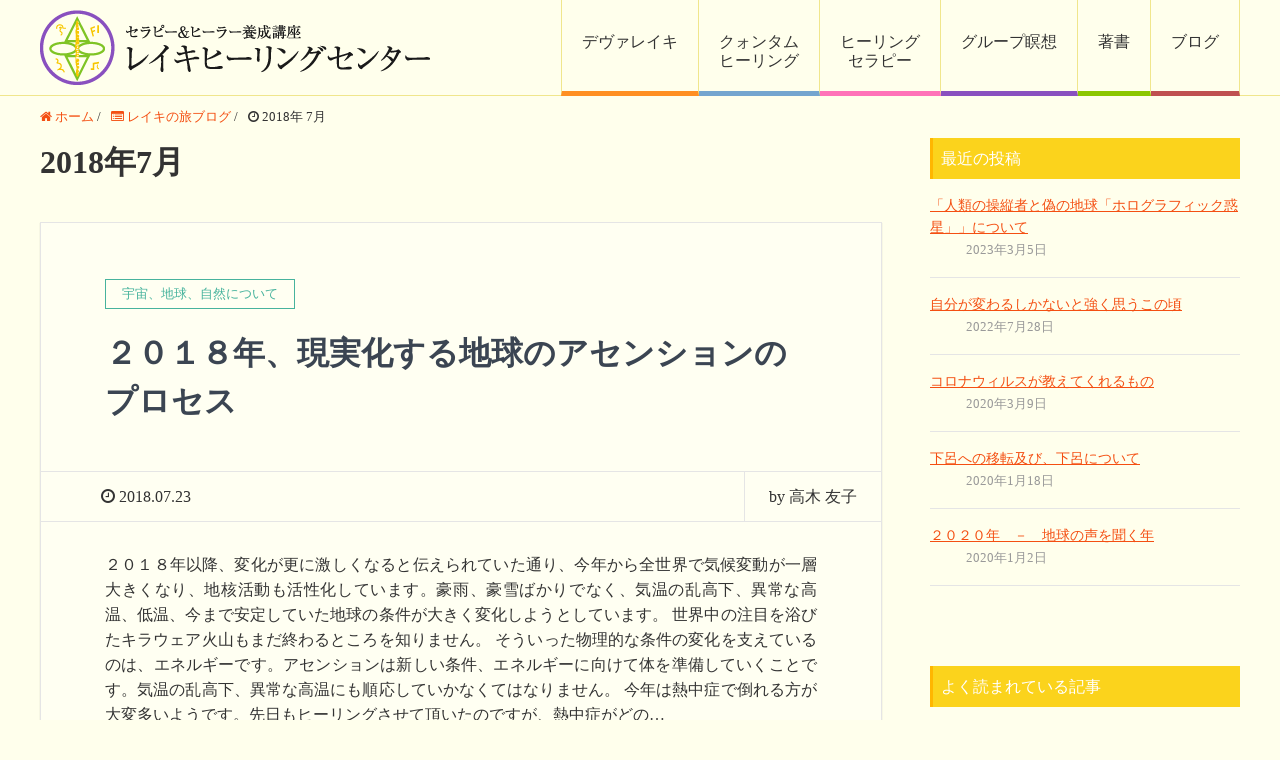

--- FILE ---
content_type: text/html; charset=UTF-8
request_url: https://cosmicreiki369.com/2018/07/
body_size: 57938
content:
<!DOCTYPE HTML>
<html lang="ja" prefix="og: http://ogp.me/ns#">
<head>
	<meta charset="UTF-8">
	

		<meta name="viewport" content="width=1220px,user-scalable=yes">
	

		<!-- All in One SEO 4.4.7 - aioseo.com -->
		<title>7月, 2018 | 名古屋レイキヒーリングセンター｜レイキ、クォンタムヒーリング</title>
		<meta name="robots" content="noindex, max-snippet:-1, max-image-preview:large, max-video-preview:-1" />
		<link rel="canonical" href="https://cosmicreiki369.com/2018/07/" />
		<meta name="generator" content="All in One SEO (AIOSEO) 4.4.7" />
		<script type="application/ld+json" class="aioseo-schema">
			{"@context":"https:\/\/schema.org","@graph":[{"@type":"BreadcrumbList","@id":"https:\/\/cosmicreiki369.com\/2018\/07\/#breadcrumblist","itemListElement":[{"@type":"ListItem","@id":"https:\/\/cosmicreiki369.com\/#listItem","position":1,"item":{"@type":"WebPage","@id":"https:\/\/cosmicreiki369.com\/","name":"\u5bb6","description":"\u5149\u306e\u30dd\u30fc\u30bf\u30eb\uff08\u6249\uff09\u3092\u958b\u304d\u3001\u69d8\u3005\u306a\u30ec\u30a4\u30ad\u3001\u30af\u30a9\u30f3\u30bf\u30e0\u30a8\u30cd\u30eb\u30ae\u30fc\u3092\u4f53\u9a13\u3057\u3001\u970a\u7684\u9032\u5316\u3001\u30a2\u30bb\u30f3\u30b7\u30e7\u30f3\u306e\u9053\u3092\u30d5\u30a9\u30ed\u30fc\u3059\u308b\u591a\u6b21\u5143\u7791\u60f3\u4f1a\u3092\u958b\u50ac\u3057\u3066\u3044\u307e\u3059\u3002","url":"https:\/\/cosmicreiki369.com\/"},"nextItem":"https:\/\/cosmicreiki369.com\/2018\/#listItem"},{"@type":"ListItem","@id":"https:\/\/cosmicreiki369.com\/2018\/#listItem","position":2,"item":{"@type":"WebPage","@id":"https:\/\/cosmicreiki369.com\/2018\/","name":"2018","url":"https:\/\/cosmicreiki369.com\/2018\/"},"nextItem":"https:\/\/cosmicreiki369.com\/2018\/07\/#listItem","previousItem":"https:\/\/cosmicreiki369.com\/#listItem"},{"@type":"ListItem","@id":"https:\/\/cosmicreiki369.com\/2018\/07\/#listItem","position":3,"item":{"@type":"WebPage","@id":"https:\/\/cosmicreiki369.com\/2018\/07\/","name":"7\u6708, 2018","url":"https:\/\/cosmicreiki369.com\/2018\/07\/"},"previousItem":"https:\/\/cosmicreiki369.com\/2018\/#listItem"}]},{"@type":"CollectionPage","@id":"https:\/\/cosmicreiki369.com\/2018\/07\/#collectionpage","url":"https:\/\/cosmicreiki369.com\/2018\/07\/","name":"7\u6708, 2018 | \u540d\u53e4\u5c4b\u30ec\u30a4\u30ad\u30d2\u30fc\u30ea\u30f3\u30b0\u30bb\u30f3\u30bf\u30fc\uff5c\u30ec\u30a4\u30ad\u3001\u30af\u30a9\u30f3\u30bf\u30e0\u30d2\u30fc\u30ea\u30f3\u30b0","inLanguage":"ja","isPartOf":{"@id":"https:\/\/cosmicreiki369.com\/#website"},"breadcrumb":{"@id":"https:\/\/cosmicreiki369.com\/2018\/07\/#breadcrumblist"}},{"@type":"Organization","@id":"https:\/\/cosmicreiki369.com\/#organization","name":"\u30c7\u30f4\u30a1\u30ec\u30a4\u30ad\u3001\u30af\u30a9\u30f3\u30bf\u30e0\u30d2\u30fc\u30ea\u30f3\u30b0\u3001\u9060\u9694\u30bb\u30c3\u30b7\u30e7\u30f3","url":"https:\/\/cosmicreiki369.com\/"},{"@type":"WebSite","@id":"https:\/\/cosmicreiki369.com\/#website","url":"https:\/\/cosmicreiki369.com\/","name":"\u540d\u53e4\u5c4b\u30ec\u30a4\u30ad\u30d2\u30fc\u30ea\u30f3\u30b0\u30bb\u30f3\u30bf\u30fc\uff5c\u30ec\u30a4\u30ad\u3001\u30af\u30a9\u30f3\u30bf\u30e0\u30d2\u30fc\u30ea\u30f3\u30b0","description":"\u540d\u53e4\u5c4b\u304b\u3089\u4e0b\u5442\u306b\u79fb\u308a\u307e\u3057\u305f\u3002\u30ec\u30a4\u30ad\u306f\u5c71\u3067\u53d7\u3051\u305f\u30a4\u30f3\u30b9\u30d4\u30ec\u30fc\u30b7\u30e7\u30f3\u304b\u3089\u8a95\u751f\u3057\u307e\u3057\u305f\u3002\u4eca\u306e\u6642\u4ee3\u306b\u5fc5\u8981\u306a\u5927\u81ea\u7136\u306e\u30a8\u30cd\u30eb\u30ae\u30fc\u3068\u7e4b\u304c\u308b\u30c7\u30f4\u30a1\u30ec\u30a4\u30ad\u3092\u5b66\u3073\u307e\u305b\u3093\u304b","inLanguage":"ja","publisher":{"@id":"https:\/\/cosmicreiki369.com\/#organization"}}]}
		</script>
		<!-- All in One SEO -->

<meta name="keywords" content="" />
<meta name="description" content="２０１８年以降、変化が更に激しくなると伝えられていた通り、今年から全世界で気候変動が一層大きくなり、地核活動も活性化しています。豪雨、豪雪ばかりでなく、気温の乱高下、異常な高温、低温、今まで安定していた地球の条件が大きく変化しようとしています。 世界中の注目を浴びたキラウェア火山もまだ終わるところを知りません。 そういった物理的な条件の変化を支えているのは、エネルギーです。アセンションは新しい条件、エネルギーに向けて体を準備していくことです。気温の乱高下、異常な高温にも順応していかなくてはなりません。 今年は熱中症で倒れる方が大変多いようです。先日もヒーリングさせて頂いたのですが、熱中症がどの…" />
<meta name="robots" content="index" />
<meta property="og:title" content="２０１８年、現実化する地球のアセンションのプロセス" />
<meta property="og:type" content="article" />
<meta property="og:description" content="２０１８年以降、変化が更に激しくなると伝えられていた通り、今年から全世界で気候変動が一層大きくなり、地核活動も活性化しています。豪雨、豪雪ばかりでなく、気温の乱高下、異常な高温、低温、今まで安定していた地球の条件が大きく変化しようとしています。 世界中の注目を浴びたキラウェア火山もまだ終わるところを知りません。 そういった物理的な条件の変化を支えているのは、エネルギーです。アセンションは新しい条件、エネルギーに向けて体を準備していくことです。気温の乱高下、異常な高温にも順応していかなくてはなりません。 今年は熱中症で倒れる方が大変多いようです。先日もヒーリングさせて頂いたのですが、熱中症がどの…" />
<meta property="og:url" content="https://cosmicreiki369.com/2018procesoascensionaltirra/" />
<meta property="og:image" content="" />
<meta property="og:locale" content="ja_JP" />
<meta property="og:site_name" content="名古屋レイキヒーリングセンター｜レイキ、クォンタムヒーリング" />
<link href="https://plus.google.com/" rel="publisher" />
<link rel='dns-prefetch' href='//s0.wp.com' />
<script type="text/javascript">
window._wpemojiSettings = {"baseUrl":"https:\/\/s.w.org\/images\/core\/emoji\/14.0.0\/72x72\/","ext":".png","svgUrl":"https:\/\/s.w.org\/images\/core\/emoji\/14.0.0\/svg\/","svgExt":".svg","source":{"concatemoji":"https:\/\/cosmicreiki369.com\/wp-includes\/js\/wp-emoji-release.min.js?ver=6.3.7"}};
/*! This file is auto-generated */
!function(i,n){var o,s,e;function c(e){try{var t={supportTests:e,timestamp:(new Date).valueOf()};sessionStorage.setItem(o,JSON.stringify(t))}catch(e){}}function p(e,t,n){e.clearRect(0,0,e.canvas.width,e.canvas.height),e.fillText(t,0,0);var t=new Uint32Array(e.getImageData(0,0,e.canvas.width,e.canvas.height).data),r=(e.clearRect(0,0,e.canvas.width,e.canvas.height),e.fillText(n,0,0),new Uint32Array(e.getImageData(0,0,e.canvas.width,e.canvas.height).data));return t.every(function(e,t){return e===r[t]})}function u(e,t,n){switch(t){case"flag":return n(e,"\ud83c\udff3\ufe0f\u200d\u26a7\ufe0f","\ud83c\udff3\ufe0f\u200b\u26a7\ufe0f")?!1:!n(e,"\ud83c\uddfa\ud83c\uddf3","\ud83c\uddfa\u200b\ud83c\uddf3")&&!n(e,"\ud83c\udff4\udb40\udc67\udb40\udc62\udb40\udc65\udb40\udc6e\udb40\udc67\udb40\udc7f","\ud83c\udff4\u200b\udb40\udc67\u200b\udb40\udc62\u200b\udb40\udc65\u200b\udb40\udc6e\u200b\udb40\udc67\u200b\udb40\udc7f");case"emoji":return!n(e,"\ud83e\udef1\ud83c\udffb\u200d\ud83e\udef2\ud83c\udfff","\ud83e\udef1\ud83c\udffb\u200b\ud83e\udef2\ud83c\udfff")}return!1}function f(e,t,n){var r="undefined"!=typeof WorkerGlobalScope&&self instanceof WorkerGlobalScope?new OffscreenCanvas(300,150):i.createElement("canvas"),a=r.getContext("2d",{willReadFrequently:!0}),o=(a.textBaseline="top",a.font="600 32px Arial",{});return e.forEach(function(e){o[e]=t(a,e,n)}),o}function t(e){var t=i.createElement("script");t.src=e,t.defer=!0,i.head.appendChild(t)}"undefined"!=typeof Promise&&(o="wpEmojiSettingsSupports",s=["flag","emoji"],n.supports={everything:!0,everythingExceptFlag:!0},e=new Promise(function(e){i.addEventListener("DOMContentLoaded",e,{once:!0})}),new Promise(function(t){var n=function(){try{var e=JSON.parse(sessionStorage.getItem(o));if("object"==typeof e&&"number"==typeof e.timestamp&&(new Date).valueOf()<e.timestamp+604800&&"object"==typeof e.supportTests)return e.supportTests}catch(e){}return null}();if(!n){if("undefined"!=typeof Worker&&"undefined"!=typeof OffscreenCanvas&&"undefined"!=typeof URL&&URL.createObjectURL&&"undefined"!=typeof Blob)try{var e="postMessage("+f.toString()+"("+[JSON.stringify(s),u.toString(),p.toString()].join(",")+"));",r=new Blob([e],{type:"text/javascript"}),a=new Worker(URL.createObjectURL(r),{name:"wpTestEmojiSupports"});return void(a.onmessage=function(e){c(n=e.data),a.terminate(),t(n)})}catch(e){}c(n=f(s,u,p))}t(n)}).then(function(e){for(var t in e)n.supports[t]=e[t],n.supports.everything=n.supports.everything&&n.supports[t],"flag"!==t&&(n.supports.everythingExceptFlag=n.supports.everythingExceptFlag&&n.supports[t]);n.supports.everythingExceptFlag=n.supports.everythingExceptFlag&&!n.supports.flag,n.DOMReady=!1,n.readyCallback=function(){n.DOMReady=!0}}).then(function(){return e}).then(function(){var e;n.supports.everything||(n.readyCallback(),(e=n.source||{}).concatemoji?t(e.concatemoji):e.wpemoji&&e.twemoji&&(t(e.twemoji),t(e.wpemoji)))}))}((window,document),window._wpemojiSettings);
</script>
<style type="text/css">
img.wp-smiley,
img.emoji {
	display: inline !important;
	border: none !important;
	box-shadow: none !important;
	height: 1em !important;
	width: 1em !important;
	margin: 0 0.07em !important;
	vertical-align: -0.1em !important;
	background: none !important;
	padding: 0 !important;
}
</style>
	<link rel='stylesheet' id='font-awesome-css' href='https://cosmicreiki369.com/wp-content/themes/XeoryExtension/lib/css/font-awesome.min.css?ver=6.3.7' type='text/css' media='all' />
<link rel='stylesheet' id='base-css-css' href='https://cosmicreiki369.com/wp-content/themes/XeoryExtension/base.css?ver=6.3.7' type='text/css' media='all' />
<link rel='stylesheet' id='main-css-css' href='https://cosmicreiki369.com/wp-content/themes/XeoryExtension_child/style.css?ver=6.3.7' type='text/css' media='all' />
<link rel='stylesheet' id='wp-block-library-css' href='https://cosmicreiki369.com/wp-includes/css/dist/block-library/style.min.css?ver=6.3.7' type='text/css' media='all' />
<style id='classic-theme-styles-inline-css' type='text/css'>
/*! This file is auto-generated */
.wp-block-button__link{color:#fff;background-color:#32373c;border-radius:9999px;box-shadow:none;text-decoration:none;padding:calc(.667em + 2px) calc(1.333em + 2px);font-size:1.125em}.wp-block-file__button{background:#32373c;color:#fff;text-decoration:none}
</style>
<style id='global-styles-inline-css' type='text/css'>
body{--wp--preset--color--black: #000000;--wp--preset--color--cyan-bluish-gray: #abb8c3;--wp--preset--color--white: #ffffff;--wp--preset--color--pale-pink: #f78da7;--wp--preset--color--vivid-red: #cf2e2e;--wp--preset--color--luminous-vivid-orange: #ff6900;--wp--preset--color--luminous-vivid-amber: #fcb900;--wp--preset--color--light-green-cyan: #7bdcb5;--wp--preset--color--vivid-green-cyan: #00d084;--wp--preset--color--pale-cyan-blue: #8ed1fc;--wp--preset--color--vivid-cyan-blue: #0693e3;--wp--preset--color--vivid-purple: #9b51e0;--wp--preset--gradient--vivid-cyan-blue-to-vivid-purple: linear-gradient(135deg,rgba(6,147,227,1) 0%,rgb(155,81,224) 100%);--wp--preset--gradient--light-green-cyan-to-vivid-green-cyan: linear-gradient(135deg,rgb(122,220,180) 0%,rgb(0,208,130) 100%);--wp--preset--gradient--luminous-vivid-amber-to-luminous-vivid-orange: linear-gradient(135deg,rgba(252,185,0,1) 0%,rgba(255,105,0,1) 100%);--wp--preset--gradient--luminous-vivid-orange-to-vivid-red: linear-gradient(135deg,rgba(255,105,0,1) 0%,rgb(207,46,46) 100%);--wp--preset--gradient--very-light-gray-to-cyan-bluish-gray: linear-gradient(135deg,rgb(238,238,238) 0%,rgb(169,184,195) 100%);--wp--preset--gradient--cool-to-warm-spectrum: linear-gradient(135deg,rgb(74,234,220) 0%,rgb(151,120,209) 20%,rgb(207,42,186) 40%,rgb(238,44,130) 60%,rgb(251,105,98) 80%,rgb(254,248,76) 100%);--wp--preset--gradient--blush-light-purple: linear-gradient(135deg,rgb(255,206,236) 0%,rgb(152,150,240) 100%);--wp--preset--gradient--blush-bordeaux: linear-gradient(135deg,rgb(254,205,165) 0%,rgb(254,45,45) 50%,rgb(107,0,62) 100%);--wp--preset--gradient--luminous-dusk: linear-gradient(135deg,rgb(255,203,112) 0%,rgb(199,81,192) 50%,rgb(65,88,208) 100%);--wp--preset--gradient--pale-ocean: linear-gradient(135deg,rgb(255,245,203) 0%,rgb(182,227,212) 50%,rgb(51,167,181) 100%);--wp--preset--gradient--electric-grass: linear-gradient(135deg,rgb(202,248,128) 0%,rgb(113,206,126) 100%);--wp--preset--gradient--midnight: linear-gradient(135deg,rgb(2,3,129) 0%,rgb(40,116,252) 100%);--wp--preset--font-size--small: 13px;--wp--preset--font-size--medium: 20px;--wp--preset--font-size--large: 36px;--wp--preset--font-size--x-large: 42px;--wp--preset--spacing--20: 0.44rem;--wp--preset--spacing--30: 0.67rem;--wp--preset--spacing--40: 1rem;--wp--preset--spacing--50: 1.5rem;--wp--preset--spacing--60: 2.25rem;--wp--preset--spacing--70: 3.38rem;--wp--preset--spacing--80: 5.06rem;--wp--preset--shadow--natural: 6px 6px 9px rgba(0, 0, 0, 0.2);--wp--preset--shadow--deep: 12px 12px 50px rgba(0, 0, 0, 0.4);--wp--preset--shadow--sharp: 6px 6px 0px rgba(0, 0, 0, 0.2);--wp--preset--shadow--outlined: 6px 6px 0px -3px rgba(255, 255, 255, 1), 6px 6px rgba(0, 0, 0, 1);--wp--preset--shadow--crisp: 6px 6px 0px rgba(0, 0, 0, 1);}:where(.is-layout-flex){gap: 0.5em;}:where(.is-layout-grid){gap: 0.5em;}body .is-layout-flow > .alignleft{float: left;margin-inline-start: 0;margin-inline-end: 2em;}body .is-layout-flow > .alignright{float: right;margin-inline-start: 2em;margin-inline-end: 0;}body .is-layout-flow > .aligncenter{margin-left: auto !important;margin-right: auto !important;}body .is-layout-constrained > .alignleft{float: left;margin-inline-start: 0;margin-inline-end: 2em;}body .is-layout-constrained > .alignright{float: right;margin-inline-start: 2em;margin-inline-end: 0;}body .is-layout-constrained > .aligncenter{margin-left: auto !important;margin-right: auto !important;}body .is-layout-constrained > :where(:not(.alignleft):not(.alignright):not(.alignfull)){max-width: var(--wp--style--global--content-size);margin-left: auto !important;margin-right: auto !important;}body .is-layout-constrained > .alignwide{max-width: var(--wp--style--global--wide-size);}body .is-layout-flex{display: flex;}body .is-layout-flex{flex-wrap: wrap;align-items: center;}body .is-layout-flex > *{margin: 0;}body .is-layout-grid{display: grid;}body .is-layout-grid > *{margin: 0;}:where(.wp-block-columns.is-layout-flex){gap: 2em;}:where(.wp-block-columns.is-layout-grid){gap: 2em;}:where(.wp-block-post-template.is-layout-flex){gap: 1.25em;}:where(.wp-block-post-template.is-layout-grid){gap: 1.25em;}.has-black-color{color: var(--wp--preset--color--black) !important;}.has-cyan-bluish-gray-color{color: var(--wp--preset--color--cyan-bluish-gray) !important;}.has-white-color{color: var(--wp--preset--color--white) !important;}.has-pale-pink-color{color: var(--wp--preset--color--pale-pink) !important;}.has-vivid-red-color{color: var(--wp--preset--color--vivid-red) !important;}.has-luminous-vivid-orange-color{color: var(--wp--preset--color--luminous-vivid-orange) !important;}.has-luminous-vivid-amber-color{color: var(--wp--preset--color--luminous-vivid-amber) !important;}.has-light-green-cyan-color{color: var(--wp--preset--color--light-green-cyan) !important;}.has-vivid-green-cyan-color{color: var(--wp--preset--color--vivid-green-cyan) !important;}.has-pale-cyan-blue-color{color: var(--wp--preset--color--pale-cyan-blue) !important;}.has-vivid-cyan-blue-color{color: var(--wp--preset--color--vivid-cyan-blue) !important;}.has-vivid-purple-color{color: var(--wp--preset--color--vivid-purple) !important;}.has-black-background-color{background-color: var(--wp--preset--color--black) !important;}.has-cyan-bluish-gray-background-color{background-color: var(--wp--preset--color--cyan-bluish-gray) !important;}.has-white-background-color{background-color: var(--wp--preset--color--white) !important;}.has-pale-pink-background-color{background-color: var(--wp--preset--color--pale-pink) !important;}.has-vivid-red-background-color{background-color: var(--wp--preset--color--vivid-red) !important;}.has-luminous-vivid-orange-background-color{background-color: var(--wp--preset--color--luminous-vivid-orange) !important;}.has-luminous-vivid-amber-background-color{background-color: var(--wp--preset--color--luminous-vivid-amber) !important;}.has-light-green-cyan-background-color{background-color: var(--wp--preset--color--light-green-cyan) !important;}.has-vivid-green-cyan-background-color{background-color: var(--wp--preset--color--vivid-green-cyan) !important;}.has-pale-cyan-blue-background-color{background-color: var(--wp--preset--color--pale-cyan-blue) !important;}.has-vivid-cyan-blue-background-color{background-color: var(--wp--preset--color--vivid-cyan-blue) !important;}.has-vivid-purple-background-color{background-color: var(--wp--preset--color--vivid-purple) !important;}.has-black-border-color{border-color: var(--wp--preset--color--black) !important;}.has-cyan-bluish-gray-border-color{border-color: var(--wp--preset--color--cyan-bluish-gray) !important;}.has-white-border-color{border-color: var(--wp--preset--color--white) !important;}.has-pale-pink-border-color{border-color: var(--wp--preset--color--pale-pink) !important;}.has-vivid-red-border-color{border-color: var(--wp--preset--color--vivid-red) !important;}.has-luminous-vivid-orange-border-color{border-color: var(--wp--preset--color--luminous-vivid-orange) !important;}.has-luminous-vivid-amber-border-color{border-color: var(--wp--preset--color--luminous-vivid-amber) !important;}.has-light-green-cyan-border-color{border-color: var(--wp--preset--color--light-green-cyan) !important;}.has-vivid-green-cyan-border-color{border-color: var(--wp--preset--color--vivid-green-cyan) !important;}.has-pale-cyan-blue-border-color{border-color: var(--wp--preset--color--pale-cyan-blue) !important;}.has-vivid-cyan-blue-border-color{border-color: var(--wp--preset--color--vivid-cyan-blue) !important;}.has-vivid-purple-border-color{border-color: var(--wp--preset--color--vivid-purple) !important;}.has-vivid-cyan-blue-to-vivid-purple-gradient-background{background: var(--wp--preset--gradient--vivid-cyan-blue-to-vivid-purple) !important;}.has-light-green-cyan-to-vivid-green-cyan-gradient-background{background: var(--wp--preset--gradient--light-green-cyan-to-vivid-green-cyan) !important;}.has-luminous-vivid-amber-to-luminous-vivid-orange-gradient-background{background: var(--wp--preset--gradient--luminous-vivid-amber-to-luminous-vivid-orange) !important;}.has-luminous-vivid-orange-to-vivid-red-gradient-background{background: var(--wp--preset--gradient--luminous-vivid-orange-to-vivid-red) !important;}.has-very-light-gray-to-cyan-bluish-gray-gradient-background{background: var(--wp--preset--gradient--very-light-gray-to-cyan-bluish-gray) !important;}.has-cool-to-warm-spectrum-gradient-background{background: var(--wp--preset--gradient--cool-to-warm-spectrum) !important;}.has-blush-light-purple-gradient-background{background: var(--wp--preset--gradient--blush-light-purple) !important;}.has-blush-bordeaux-gradient-background{background: var(--wp--preset--gradient--blush-bordeaux) !important;}.has-luminous-dusk-gradient-background{background: var(--wp--preset--gradient--luminous-dusk) !important;}.has-pale-ocean-gradient-background{background: var(--wp--preset--gradient--pale-ocean) !important;}.has-electric-grass-gradient-background{background: var(--wp--preset--gradient--electric-grass) !important;}.has-midnight-gradient-background{background: var(--wp--preset--gradient--midnight) !important;}.has-small-font-size{font-size: var(--wp--preset--font-size--small) !important;}.has-medium-font-size{font-size: var(--wp--preset--font-size--medium) !important;}.has-large-font-size{font-size: var(--wp--preset--font-size--large) !important;}.has-x-large-font-size{font-size: var(--wp--preset--font-size--x-large) !important;}
.wp-block-navigation a:where(:not(.wp-element-button)){color: inherit;}
:where(.wp-block-post-template.is-layout-flex){gap: 1.25em;}:where(.wp-block-post-template.is-layout-grid){gap: 1.25em;}
:where(.wp-block-columns.is-layout-flex){gap: 2em;}:where(.wp-block-columns.is-layout-grid){gap: 2em;}
.wp-block-pullquote{font-size: 1.5em;line-height: 1.6;}
</style>
<link rel='stylesheet' id='contact-form-7-css' href='https://cosmicreiki369.com/wp-content/plugins/contact-form-7/includes/css/styles.css?ver=5.0.1' type='text/css' media='all' />
<link rel='stylesheet' id='toc-screen-css' href='https://cosmicreiki369.com/wp-content/plugins/table-of-contents-plus/screen.min.css?ver=1509' type='text/css' media='all' />
<link rel='stylesheet' id='tcd-maps-css' href='https://cosmicreiki369.com/wp-content/plugins/tcd-google-maps/admin.css?ver=6.3.7' type='text/css' media='all' />
<link rel='stylesheet' id='jetpack_css-css' href='https://cosmicreiki369.com/wp-content/plugins/jetpack/css/jetpack.css?ver=5.9.4' type='text/css' media='all' />
<script type='text/javascript' src='https://cosmicreiki369.com/wp-includes/js/jquery/jquery.min.js?ver=3.7.0' id='jquery-core-js'></script>
<script type='text/javascript' src='https://cosmicreiki369.com/wp-includes/js/jquery/jquery-migrate.min.js?ver=3.4.1' id='jquery-migrate-js'></script>
<link rel="https://api.w.org/" href="https://cosmicreiki369.com/wp-json/" /><link rel="EditURI" type="application/rsd+xml" title="RSD" href="https://cosmicreiki369.com/xmlrpc.php?rsd" />
<meta name="generator" content="WordPress 6.3.7" />
<style type='text/css'>img#wpstats{display:none}</style><link rel="icon" href="https://cosmicreiki369.com/wp-content/uploads/2017/02/cropped-icon-32x32.jpg" sizes="32x32" />
<link rel="icon" href="https://cosmicreiki369.com/wp-content/uploads/2017/02/cropped-icon-192x192.jpg" sizes="192x192" />
<link rel="apple-touch-icon" href="https://cosmicreiki369.com/wp-content/uploads/2017/02/cropped-icon-180x180.jpg" />
<meta name="msapplication-TileImage" content="https://cosmicreiki369.com/wp-content/uploads/2017/02/cropped-icon-270x270.jpg" />

<script>
  (function(i,s,o,g,r,a,m){i['GoogleAnalyticsObject']=r;i[r]=i[r]||function(){
  (i[r].q=i[r].q||[]).push(arguments)},i[r].l=1*new Date();a=s.createElement(o),
  m=s.getElementsByTagName(o)[0];a.async=1;a.src=g;m.parentNode.insertBefore(a,m)
  })(window,document,'script','https://www.google-analytics.com/analytics.js','ga');

  ga('create', 'UA-2817103-17', 'auto');
  ga('send', 'pageview');

</script>
<!--Google reCAPTCHA-->
<script src='https://www.google.com/recaptcha/api.js'></script>

</head>

<body class="archive date  default" itemschope="itemscope" itemtype="http://schema.org/WebPage">

  <div id="fb-root"></div>
<script>(function(d, s, id) {
  var js, fjs = d.getElementsByTagName(s)[0];
  if (d.getElementById(id)) return;
  js = d.createElement(s); js.id = id;
  js.src = "//connect.facebook.net/ja_JP/sdk.js#xfbml=1&version=v2.8&appId=";
  fjs.parentNode.insertBefore(js, fjs);
}(document, 'script', 'facebook-jssdk'));</script>
<header id="header" role="banner" itemscope="itemscope" itemtype="http://schema.org/WPHeader">
  <div class="wrap clearfix">
        <p id="logo" itemprop="headline">
      <a href="https://cosmicreiki369.com"><img src="https://cosmicreiki369.com/wp-content/themes/XeoryExtension_child/img/logo.png" alt="7月, 2018 | 名古屋レイキヒーリングセンター｜レイキ、クォンタムヒーリング"/></a><br />
    </p>    <!-- start global nav  -->
    
    <div id="header-right" class="clearfix">
      
        
        <div id="header-gnav-area">
      <nav id="gnav" role="navigation" itemscope="itemscope" itemtype="http://scheme.org/SiteNavigationElement">
      <div id="gnav-container" class="gnav-container"><ul id="gnav-ul" class="clearfix"><li id="menu-item-1094" class="menu-item menu-item-type-post_type menu-item-object-page menu-item-has-children menu-item-1094 reiki"><a href="https://cosmicreiki369.com/reiki/">デヴァレイキ</a><div class="wrap-sub-menu">
<ul class="sub-menu">
	<li id="menu-item-1095" class="menu-item menu-item-type-post_type menu-item-object-page menu-item-has-children menu-item-1095 "><a href="https://cosmicreiki369.com/reiki/">デヴァレイキとは</a><ul class="subsub-menu">
		<li id="menu-item-49" class="menu-item menu-item-type-post_type menu-item-object-page menu-item-49 usui-03"><a href="https://cosmicreiki369.com/reiki/usui-03/">デヴァレイキの特徴</a></li>
		<li id="menu-item-97" class="menu-item menu-item-type-post_type menu-item-object-page menu-item-97 usui_04"><a href="https://cosmicreiki369.com/reiki/usui_04/">デヴァレイキセミナーのご案内</a></li>
		<li id="menu-item-96" class="menu-item menu-item-type-post_type menu-item-object-page menu-item-96 usui_05"><a href="https://cosmicreiki369.com/reiki/usui_05/">セミナー後のフォロー</a></li>
		<li id="menu-item-95" class="menu-item menu-item-type-post_type menu-item-object-page menu-item-95 usui_06"><a href="https://cosmicreiki369.com/reiki/usui_06/">当方でレイキを学ばれた方へ（デヴァレイキの履修）</a></li>
		<li id="menu-item-94" class="menu-item menu-item-type-post_type menu-item-object-page menu-item-94 usui_07"><a href="https://cosmicreiki369.com/reiki/usui_07/">再アチューメントの必要性</a></li>
</ul>
</li>
	<li id="menu-item-114" class="menu-item menu-item-type-post_type menu-item-object-page menu-item-114 reiki_work"><a href="https://cosmicreiki369.com/reiki/reiki_work/">レイキに関する著書の紹介</a></li>
</ul>
</div>
</li>
<li id="menu-item-127" class="menu-item menu-item-type-post_type menu-item-object-page menu-item-has-children menu-item-127 "><a href="https://cosmicreiki369.com/quantum/">クォンタム<br/>ヒーリング</a><div class="wrap-sub-menu">
<ul class="sub-menu">
	<li id="menu-item-654" class="menu-item menu-item-type-post_type menu-item-object-page menu-item-has-children menu-item-654 quantum"><a href="https://cosmicreiki369.com/quantum/">クォンタムヒーリングについて</a><ul class="subsub-menu">
		<li id="menu-item-157" class="menu-item menu-item-type-post_type menu-item-object-page menu-item-157 about_01"><a href="https://cosmicreiki369.com/quantum/about_01/">時代とクォンタムヒーリング</a></li>
</ul>
</li>
	<li id="menu-item-155" class="menu-item menu-item-type-post_type menu-item-object-page menu-item-has-children menu-item-155 seminar_03"><a href="https://cosmicreiki369.com/quantum/seminar_03/">セミナー</a><ul class="subsub-menu">
		<li id="menu-item-1183" class="menu-item menu-item-type-post_type menu-item-object-page menu-item-1183 "><a href="https://cosmicreiki369.com/quantum/seminar_03/">クォンタムヒーリングセミナー＆各コースで繋がるシンボルの概略</a></li>
		<li id="menu-item-153" class="menu-item menu-item-type-post_type menu-item-object-page menu-item-153 seminar_05"><a href="https://cosmicreiki369.com/quantum/seminar_03/seminar_05/">セミナーの受講者の声</a></li>
		<li id="menu-item-154" class="menu-item menu-item-type-post_type menu-item-object-page menu-item-154 seminar_04"><a href="https://cosmicreiki369.com/quantum/seminar_03/seminar_04/">クォンタムヒーリングセミナー後のフォロー</a></li>
</ul>
</li>
	<li id="menu-item-160" class="menu-item menu-item-type-post_type menu-item-object-page menu-item-has-children menu-item-160 "><a href="https://cosmicreiki369.com/quantum/about_02/">クォンタムヒーリングについて更に知りたい方へ</a><ul class="subsub-menu">
		<li id="menu-item-1154" class="menu-item menu-item-type-post_type menu-item-object-page menu-item-1154 "><a href="https://cosmicreiki369.com/quantum/about_02/">クォンタムヒーリングの源 – アルファ・オメガとは</a></li>
		<li id="menu-item-1160" class="menu-item menu-item-type-post_type menu-item-object-page menu-item-1160 about_06"><a href="https://cosmicreiki369.com/quantum/about_02/about_06/">クォンタムヒーリングと光の存在</a></li>
</ul>
</li>
	<li id="menu-item-158" class="menu-item menu-item-type-post_type menu-item-object-page menu-item-158 "><a href="https://cosmicreiki369.com/quantum/about_04/">(参考)心身の不調の原因とヒーリングによる浄化現象 (好転現象)</a></li>
</ul>
</div>
</li>
<li id="menu-item-174" class="menu-item menu-item-type-post_type menu-item-object-page menu-item-has-children menu-item-174 "><a href="https://cosmicreiki369.com/therapy/">ヒーリング<br/>セラピー</a><div class="wrap-sub-menu">
<ul class="sub-menu">
	<li id="menu-item-176" class="menu-item menu-item-type-post_type menu-item-object-page menu-item-176 about_02"><a href="https://cosmicreiki369.com/therapy/about_02/">セラピー（施術）の内容</a></li>
	<li id="menu-item-692" class="menu-item menu-item-type-post_type menu-item-object-page menu-item-692 about_01"><a href="https://cosmicreiki369.com/therapy/about_01/">適応の症状</a></li>
	<li id="menu-item-177" class="menu-item menu-item-type-post_type menu-item-object-page menu-item-177 system"><a href="https://cosmicreiki369.com/therapy/system/">施術メニュー</a></li>
</ul>
</div>
</li>
<li id="menu-item-187" class="menu-item menu-item-type-post_type menu-item-object-page menu-item-187 meditation"><a href="https://cosmicreiki369.com/meditation/">グループ瞑想</a></li>
<li id="menu-item-2094" class="menu-item menu-item-type-custom menu-item-object-custom menu-item-2094"><a href="https://cosmicreiki369.com/profile/works/">著書</a></li>
<li id="menu-item-2095" class="menu-item menu-item-type-custom menu-item-object-custom menu-item-2095"><a href="https://cosmicreiki369.com/blog/">ブログ</a></li>
</ul></div>  
      </nav>
    </div>
        
    </div><!-- /header-right -->
    
  </div>
</header>

  
  <div class="breadcrumb-area">
    <div class="wrap">
      <ol class="breadcrumb clearfix"><li itemscope="itemscope" itemtype="http://data-vocabulary.org/Breadcrumb"><a href="https://cosmicreiki369.com" itemprop="url"><i class="fa fa-home"></i> <span itemprop="title">ホーム</span></a> / </li><li><a href="https://cosmicreiki369.com/blog"itemprop="url"><i class="fa fa-list-alt"></i> レイキの旅ブログ</a> / </li></li><li><i class="fa fa-clock-o"></i> 2018年 7月 </li></ol>    </div>
  </div>
    




<div id="content">

<div class="wrap">

	<div id="main" class="col-md-8" role="main" itemprop="mainContentOfPage" itemscope="itemscope" itemtype="http://schema.org/Blog">
		<div class="main-inner">
		
		
		<h1 class="post-title" >2018年7月</h1>
		
		<div class="post-loop-wrap">

				<article id="post-1768" class="post-1768 post type-post status-publish format-standard hentry category-natural firstpost" itemscope="itemscope" itemtype="http://schema.org/BlogPosting">

			<header class="post-header">
				<div class="cat-name">
					<span>
						宇宙、地球、自然について					</span>
				</div>
				<h2 class="post-title" itemprop="headline"><a href="https://cosmicreiki369.com/2018procesoascensionaltirra/">２０１８年、現実化する地球のアセンションのプロセス</a></h2>
			</header>
			
			<div class="post-meta-area">
				<ul class="post-meta list-inline">
					<li class="date" itemprop="datePublished" datetime="2018-07-23T19:56:35+09:00"><i class="fa fa-clock-o"></i> 2018.07.23</li>
				</ul>
				<ul class="post-meta-comment">
					<li class="author">
						by 高木 友子					</li>
<!--
					<li class="comments">
						<i class="fa fa-comments"></i> <span class="count">0</span>
					</li>
-->
				</ul>
			</div>
			
			
			<section class="post-content" itemprop="text">
				<p>２０１８年以降、変化が更に激しくなると伝えられていた通り、今年から全世界で気候変動が一層大きくなり、地核活動も活性化しています。豪雨、豪雪ばかりでなく、気温の乱高下、異常な高温、低温、今まで安定していた地球の条件が大きく変化しようとしています。 世界中の注目を浴びたキラウェア火山もまだ終わるところを知りません。 そういった物理的な条件の変化を支えているのは、エネルギーです。アセンションは新しい条件、エネルギーに向けて体を準備していくことです。気温の乱高下、異常な高温にも順応していかなくてはなりません。 今年は熱中症で倒れる方が大変多いようです。先日もヒーリングさせて頂いたのですが、熱中症がどの…</p>
			</section>
			
			<footer class="post-footer">
				<a class="morelink" href="https://cosmicreiki369.com/2018procesoascensionaltirra/" rel="nofollow">続きを読む ≫</a>
			</footer>

		</article>

				<article id="post-1735" class="post-1735 post type-post status-publish format-standard hentry category-news" itemscope="itemscope" itemtype="http://schema.org/BlogPosting">

			<header class="post-header">
				<div class="cat-name">
					<span>
						お知らせ					</span>
				</div>
				<h2 class="post-title" itemprop="headline"><a href="https://cosmicreiki369.com/avisolibronuevavers/">地球からのメッセージ集、新装版のご案内</a></h2>
			</header>
			
			<div class="post-meta-area">
				<ul class="post-meta list-inline">
					<li class="date" itemprop="datePublished" datetime="2018-07-10T05:18:48+09:00"><i class="fa fa-clock-o"></i> 2018.07.10</li>
				</ul>
				<ul class="post-meta-comment">
					<li class="author">
						by 高木 友子					</li>
<!--
					<li class="comments">
						<i class="fa fa-comments"></i> <span class="count">0</span>
					</li>
-->
				</ul>
			</div>
			
			
			<section class="post-content" itemprop="text">
				<p>このたび、私とジョルジェの共同著書である、「大きな浄化が起こる前に＜悟ってもっとアセンション＞」が、美しいソフトカバーに衣替えをして、新装版としてヒカルランドから発売されることになりました。ひとえに皆様方のおかげと感謝申し上げます。 本書は、地球のスピリチュアリズムの中心である聖白色同胞団（ホワイトブラザーフッド＊下記注）からのメッセージ集です。「悟ってもっとアセンション」を筆頭に、「悟ってアセンションシリーズ」として、５冊の本が立て続けに出版されました。 それから数年立ちましたが、人類社会はさらに混迷を深め、自然災害は年々スケールが大きくなり、「想定外」が日常化しつつある中、今だからこそ是非…</p>
			</section>
			
			<footer class="post-footer">
				<a class="morelink" href="https://cosmicreiki369.com/avisolibronuevavers/" rel="nofollow">続きを読む ≫</a>
			</footer>

		</article>

				<article id="post-1729" class="post-1729 post type-post status-publish format-standard hentry category-diary" itemscope="itemscope" itemtype="http://schema.org/BlogPosting">

			<header class="post-header">
				<div class="cat-name">
					<span>
						日常					</span>
				</div>
				<h2 class="post-title" itemprop="headline"><a href="https://cosmicreiki369.com/sepuedehabercualquiercosa/">何でもあり？の時代　―　意識の不思議</a></h2>
			</header>
			
			<div class="post-meta-area">
				<ul class="post-meta list-inline">
					<li class="date" itemprop="datePublished" datetime="2018-07-02T12:01:43+09:00"><i class="fa fa-clock-o"></i> 2018.07.02</li>
				</ul>
				<ul class="post-meta-comment">
					<li class="author">
						by 高木 友子					</li>
<!--
					<li class="comments">
						<i class="fa fa-comments"></i> <span class="count">0</span>
					</li>
-->
				</ul>
			</div>
			
			
			<section class="post-content" itemprop="text">
				<p>トランプ政権が誕生してから一年半が立とうとしています。あれからアメリカはあれよ、あれよという間に、どんどん変化してきました。沢山の大統領令が出されました。彼は何をしたのでしょうか。 オバマケア撤廃から始まり、ＴＰＰからの離脱、中東や北アフリカ７カ国からの人々の受け入れ停止、地球温暖化対策に関する「パリ協定」からの離脱、国連人権理事会からの脱退、イラクとの核合意からの離脱、最近では北朝鮮との合意文書の署名、不法移民に対するゼロ寛容対策など、世界の中のアメリカではなく、アメリカのためのアメリカへと大きく舵を切っています。 今の民主主義って怪物のようだなぁと思います。民主主義により選ばれたとされる一…</p>
			</section>
			
			<footer class="post-footer">
				<a class="morelink" href="https://cosmicreiki369.com/sepuedehabercualquiercosa/" rel="nofollow">続きを読む ≫</a>
			</footer>

		</article>

		

		</div><!-- /post-loop-wrap -->



		</div><!-- /main-inner -->
	</div><!-- /main -->
	
  <div id="side" class="col-md-4" role="complementary" itemscope="itemscope" itemtype="http://schema.org/WPSideBar">
    <div class="side-inner">
      <div class="side-widget-area">
        
      
		<div id="recent-posts-3" class="widget_recent_entries side-widget"><div class="side-widget-inner">
		<h4 class="side-title"><span class="side-title-inner">最近の投稿</span></h4>
		<ul>
											<li>
					<a href="https://cosmicreiki369.com/sobre-el-libro/">「人類の操縦者と偽の地球「ホログラフィック惑星」」について</a>
											<span class="post-date">2023年3月5日</span>
									</li>
											<li>
					<a href="https://cosmicreiki369.com/%e8%87%aa%e5%88%86%e3%81%8c%e5%a4%89%e3%82%8f%e3%82%8b%e3%81%97%e3%81%8b%e3%81%aa%e3%81%84%e3%81%a8%e5%bc%b7%e3%81%8f%e6%80%9d%e3%81%86%e3%81%93%e3%81%ae%e9%a0%83/">自分が変わるしかないと強く思うこの頃</a>
											<span class="post-date">2022年7月28日</span>
									</li>
											<li>
					<a href="https://cosmicreiki369.com/coronavirus/">コロナウィルスが教えてくれるもの</a>
											<span class="post-date">2020年3月9日</span>
									</li>
											<li>
					<a href="https://cosmicreiki369.com/tras-agero/">下呂への移転及び、下呂について</a>
											<span class="post-date">2020年1月18日</span>
									</li>
											<li>
					<a href="https://cosmicreiki369.com/2020anotenerconstierra/">２０２０年　－　地球の声を聞く年</a>
											<span class="post-date">2020年1月2日</span>
									</li>
					</ul>

		</div></div><div id="views-2" class="widget_views side-widget"><div class="side-widget-inner"><h4 class="side-title"><span class="side-title-inner">よく読まれている記事</span></h4><ul class="postviews">
<li><a href="https://cosmicreiki369.com/accidentecasualidad/"  title="怪我や事故は果たして偶然？"　>怪我や事故は果たして偶然？</a></li><li><a href="https://cosmicreiki369.com/foroncambiomaterialidad/"  title="フォトンエネルギーと物質の変化"　>フォトンエネルギーと物質の変化</a></li><li><a href="https://cosmicreiki369.com/dolordedos/"  title="指の関節が痛い"　>指の関節が痛い</a></li><li><a href="https://cosmicreiki369.com/unpocomisterio/"  title="ちょっぴり不思議な体験"　>ちょっぴり不思議な体験</a></li><li><a href="https://cosmicreiki369.com/catarroparecidoreiki/"  title="レイキの浄化作用は風邪に似ている？"　>レイキの浄化作用は風邪に似ている？</a></li><li><a href="https://cosmicreiki369.com/iraincontrorable/"  title="コントロールできないイライラ"　>コントロールできないイライラ</a></li><li><a href="https://cosmicreiki369.com/almasevol%e3%80%80%ef%bd%90%ef%bd%81%ef%bd%92%ef%bd%94%ef%bc%95/"  title="未熟な魂、進化していく魂　ＰＡＲＴ５"　>未熟な魂、進化していく魂　ＰＡＲＴ５</a></li><li><a href="https://cosmicreiki369.com/limpiezacatarro/"  title="風邪は体のクリーニング？"　>風邪は体のクリーニング？</a></li><li><a href="https://cosmicreiki369.com/alagentequebuscaeleva/"  title="目覚め、高まり、アセンションを目指す人は今の社会をどう見たら良いのでしょうか。                  ＰＡＲＴ１"　>目覚め、高まり、アセンションを目指す人は今の社会をどう見たら良いのでしょうか。                  ＰＡＲＴ１</a></li><li><a href="https://cosmicreiki369.com/electromagnetic-3/"  title="電磁波問題 : 耳鳴り"　>電磁波問題 : 耳鳴り</a></li></ul>
</div></div><div id="categories-2" class="widget_categories side-widget"><div class="side-widget-inner"><h4 class="side-title"><span class="side-title-inner">カテゴリー</span></h4>
			<ul>
					<li class="cat-item cat-item-24"><a href="https://cosmicreiki369.com/category/%e3%82%a2%e3%82%bb%e3%83%b3%e3%82%b7%e3%83%a7%e3%83%b3/">アセンション</a> (21)
</li>
	<li class="cat-item cat-item-18"><a href="https://cosmicreiki369.com/category/news/">お知らせ</a> (7)
</li>
	<li class="cat-item cat-item-15"><a href="https://cosmicreiki369.com/category/introduction/">はじめに</a> (2)
</li>
	<li class="cat-item cat-item-14"><a href="https://cosmicreiki369.com/category/reiki/">レイキ体験 ：いろいろ</a> (36)
</li>
	<li class="cat-item cat-item-17"><a href="https://cosmicreiki369.com/category/reiki-electromagnetismo/">レイキ体験：電磁波問題</a> (15)
</li>
	<li class="cat-item cat-item-22"><a href="https://cosmicreiki369.com/category/%e4%b8%8d%e6%80%9d%e8%ad%b0%e4%bd%93%e9%a8%93/">不思議体験</a> (2)
</li>
	<li class="cat-item cat-item-23"><a href="https://cosmicreiki369.com/category/%e5%81%a5%e5%ba%b7%e4%b8%80%e8%88%ac/">健康一般</a> (6)
</li>
	<li class="cat-item cat-item-19"><a href="https://cosmicreiki369.com/category/natural/">宇宙、地球、自然について</a> (35)
</li>
	<li class="cat-item cat-item-11"><a href="https://cosmicreiki369.com/category/diary/">日常</a> (28)
</li>
	<li class="cat-item cat-item-1"><a href="https://cosmicreiki369.com/category/other/">未分類</a> (3)
</li>
	<li class="cat-item cat-item-16"><a href="https://cosmicreiki369.com/category/truth/">真実を見る</a> (14)
</li>
	<li class="cat-item cat-item-25"><a href="https://cosmicreiki369.com/category/%e7%a4%be%e4%bc%9a/">社会</a> (14)
</li>
	<li class="cat-item cat-item-21"><a href="https://cosmicreiki369.com/category/cienciadivina/">神科学(かがく)</a> (6)
</li>
			</ul>

			</div></div><div id="archives-3" class="widget_archive side-widget"><div class="side-widget-inner"><h4 class="side-title"><span class="side-title-inner">アーカイブ</span></h4>
			<ul>
					<li><a href='https://cosmicreiki369.com/2023/03/'>2023年3月</a>&nbsp;(1)</li>
	<li><a href='https://cosmicreiki369.com/2022/07/'>2022年7月</a>&nbsp;(1)</li>
	<li><a href='https://cosmicreiki369.com/2020/03/'>2020年3月</a>&nbsp;(1)</li>
	<li><a href='https://cosmicreiki369.com/2020/01/'>2020年1月</a>&nbsp;(2)</li>
	<li><a href='https://cosmicreiki369.com/2019/12/'>2019年12月</a>&nbsp;(2)</li>
	<li><a href='https://cosmicreiki369.com/2019/11/'>2019年11月</a>&nbsp;(3)</li>
	<li><a href='https://cosmicreiki369.com/2019/10/'>2019年10月</a>&nbsp;(3)</li>
	<li><a href='https://cosmicreiki369.com/2019/09/'>2019年9月</a>&nbsp;(4)</li>
	<li><a href='https://cosmicreiki369.com/2019/08/'>2019年8月</a>&nbsp;(3)</li>
	<li><a href='https://cosmicreiki369.com/2019/07/'>2019年7月</a>&nbsp;(4)</li>
	<li><a href='https://cosmicreiki369.com/2019/06/'>2019年6月</a>&nbsp;(3)</li>
	<li><a href='https://cosmicreiki369.com/2019/05/'>2019年5月</a>&nbsp;(4)</li>
	<li><a href='https://cosmicreiki369.com/2019/04/'>2019年4月</a>&nbsp;(3)</li>
	<li><a href='https://cosmicreiki369.com/2019/03/'>2019年3月</a>&nbsp;(2)</li>
	<li><a href='https://cosmicreiki369.com/2019/02/'>2019年2月</a>&nbsp;(4)</li>
	<li><a href='https://cosmicreiki369.com/2019/01/'>2019年1月</a>&nbsp;(4)</li>
	<li><a href='https://cosmicreiki369.com/2018/12/'>2018年12月</a>&nbsp;(3)</li>
	<li><a href='https://cosmicreiki369.com/2018/11/'>2018年11月</a>&nbsp;(4)</li>
	<li><a href='https://cosmicreiki369.com/2018/10/'>2018年10月</a>&nbsp;(3)</li>
	<li><a href='https://cosmicreiki369.com/2018/09/'>2018年9月</a>&nbsp;(4)</li>
	<li><a href='https://cosmicreiki369.com/2018/08/'>2018年8月</a>&nbsp;(4)</li>
	<li><a href='https://cosmicreiki369.com/2018/07/' aria-current="page">2018年7月</a>&nbsp;(3)</li>
	<li><a href='https://cosmicreiki369.com/2018/06/'>2018年6月</a>&nbsp;(4)</li>
	<li><a href='https://cosmicreiki369.com/2018/05/'>2018年5月</a>&nbsp;(1)</li>
	<li><a href='https://cosmicreiki369.com/2018/04/'>2018年4月</a>&nbsp;(4)</li>
	<li><a href='https://cosmicreiki369.com/2018/03/'>2018年3月</a>&nbsp;(4)</li>
	<li><a href='https://cosmicreiki369.com/2018/02/'>2018年2月</a>&nbsp;(2)</li>
	<li><a href='https://cosmicreiki369.com/2018/01/'>2018年1月</a>&nbsp;(4)</li>
	<li><a href='https://cosmicreiki369.com/2017/12/'>2017年12月</a>&nbsp;(4)</li>
	<li><a href='https://cosmicreiki369.com/2017/11/'>2017年11月</a>&nbsp;(2)</li>
	<li><a href='https://cosmicreiki369.com/2017/10/'>2017年10月</a>&nbsp;(6)</li>
	<li><a href='https://cosmicreiki369.com/2017/09/'>2017年9月</a>&nbsp;(9)</li>
	<li><a href='https://cosmicreiki369.com/2017/08/'>2017年8月</a>&nbsp;(7)</li>
	<li><a href='https://cosmicreiki369.com/2017/07/'>2017年7月</a>&nbsp;(11)</li>
	<li><a href='https://cosmicreiki369.com/2017/06/'>2017年6月</a>&nbsp;(14)</li>
	<li><a href='https://cosmicreiki369.com/2017/05/'>2017年5月</a>&nbsp;(15)</li>
	<li><a href='https://cosmicreiki369.com/2017/04/'>2017年4月</a>&nbsp;(19)</li>
	<li><a href='https://cosmicreiki369.com/2017/03/'>2017年3月</a>&nbsp;(14)</li>
			</ul>

			</div></div><div id="nav_menu-21" class="widget_nav_menu side-widget"><div class="side-widget-inner"><h4 class="side-title"><span class="side-title-inner">デヴァレイキ</span></h4><div class="menu-side_usui-container"><ul id="menu-side_usui" class="menu"><li id="menu-item-1096" class="menu-item menu-item-type-post_type menu-item-object-page menu-item-has-children menu-item-1096 "><a href="https://cosmicreiki369.com/reiki/">デヴァレイキとは</a>
<ul class="sub-menu">
	<li id="menu-item-244" class="menu-item menu-item-type-post_type menu-item-object-page menu-item-244 usui-03"><a href="https://cosmicreiki369.com/reiki/usui-03/">デヴァレイキの特徴</a></li>
	<li id="menu-item-245" class="menu-item menu-item-type-post_type menu-item-object-page menu-item-245 usui_04"><a href="https://cosmicreiki369.com/reiki/usui_04/">デヴァレイキセミナーのご案内</a></li>
	<li id="menu-item-246" class="menu-item menu-item-type-post_type menu-item-object-page menu-item-246 usui_05"><a href="https://cosmicreiki369.com/reiki/usui_05/">セミナー後のフォロー</a></li>
	<li id="menu-item-247" class="menu-item menu-item-type-post_type menu-item-object-page menu-item-247 usui_06"><a href="https://cosmicreiki369.com/reiki/usui_06/">当方でレイキを学ばれた方へ（デヴァレイキの履修）</a></li>
	<li id="menu-item-248" class="menu-item menu-item-type-post_type menu-item-object-page menu-item-248 usui_07"><a href="https://cosmicreiki369.com/reiki/usui_07/">再アチューメントの必要性</a></li>
</ul>
</li>
<li id="menu-item-257" class="menu-item menu-item-type-post_type menu-item-object-page menu-item-257 reiki_work"><a href="https://cosmicreiki369.com/reiki/reiki_work/">レイキに関する著書の紹介</a></li>
</ul></div></div></div><div id="nav_menu-22" class="widget_nav_menu side-widget"><div class="side-widget-inner"><h4 class="side-title"><span class="side-title-inner">クォンタムヒーリング</span></h4><div class="menu-side_quantum-container"><ul id="menu-side_quantum" class="menu"><li id="menu-item-655" class="menu-item menu-item-type-post_type menu-item-object-page menu-item-has-children menu-item-655 quantum"><a href="https://cosmicreiki369.com/quantum/">クォンタムヒーリングについて</a>
<ul class="sub-menu">
	<li id="menu-item-275" class="menu-item menu-item-type-post_type menu-item-object-page menu-item-275 about_01"><a href="https://cosmicreiki369.com/quantum/about_01/">時代とクォンタムヒーリング</a></li>
</ul>
</li>
<li id="menu-item-271" class="menu-item menu-item-type-post_type menu-item-object-page menu-item-has-children menu-item-271 seminar_03"><a href="https://cosmicreiki369.com/quantum/seminar_03/">セミナー</a>
<ul class="sub-menu">
	<li id="menu-item-1182" class="menu-item menu-item-type-post_type menu-item-object-page menu-item-1182 "><a href="https://cosmicreiki369.com/quantum/seminar_03/">クォンタムヒーリングセミナー＆各コースで繋がるシンボルの概略</a></li>
	<li id="menu-item-272" class="menu-item menu-item-type-post_type menu-item-object-page menu-item-272 seminar_04"><a href="https://cosmicreiki369.com/quantum/seminar_03/seminar_04/">クォンタムヒーリングセミナー後のフォロー</a></li>
	<li id="menu-item-273" class="menu-item menu-item-type-post_type menu-item-object-page menu-item-273 seminar_05"><a href="https://cosmicreiki369.com/quantum/seminar_03/seminar_05/">セミナーの受講者の声</a></li>
</ul>
</li>
<li id="menu-item-266" class="menu-item menu-item-type-post_type menu-item-object-page menu-item-has-children menu-item-266 "><a href="https://cosmicreiki369.com/quantum/about_02/">クォンタムヒーリングについて更に知りたい方へ</a>
<ul class="sub-menu">
	<li id="menu-item-1153" class="menu-item menu-item-type-post_type menu-item-object-page menu-item-1153 "><a href="https://cosmicreiki369.com/quantum/about_02/">クォンタムヒーリングの源 – アルファ・オメガとは</a></li>
	<li id="menu-item-1159" class="menu-item menu-item-type-post_type menu-item-object-page menu-item-1159 about_06"><a href="https://cosmicreiki369.com/quantum/about_02/about_06/">クォンタムヒーリングと光の存在</a></li>
</ul>
</li>
<li id="menu-item-268" class="menu-item menu-item-type-post_type menu-item-object-page menu-item-268 "><a href="https://cosmicreiki369.com/quantum/about_04/">(参考)心身の不調の原因とヒーリングによる浄化現象 (好転現象)</a></li>
</ul></div></div></div><div id="nav_menu-23" class="widget_nav_menu side-widget"><div class="side-widget-inner"><h4 class="side-title"><span class="side-title-inner">ヒーリングセラピー</span></h4><div class="menu-side_therapy-container"><ul id="menu-side_therapy" class="menu"><li id="menu-item-278" class="menu-item menu-item-type-post_type menu-item-object-page menu-item-278 about_02"><a href="https://cosmicreiki369.com/therapy/about_02/">セラピー（施術）の内容</a></li>
<li id="menu-item-691" class="menu-item menu-item-type-post_type menu-item-object-page menu-item-691 about_01"><a href="https://cosmicreiki369.com/therapy/about_01/">適応の症状</a></li>
<li id="menu-item-279" class="menu-item menu-item-type-post_type menu-item-object-page menu-item-279 system"><a href="https://cosmicreiki369.com/therapy/system/">施術メニュー</a></li>
</ul></div></div></div><div id="nav_menu-6" class="widget_nav_menu side-widget"><div class="side-widget-inner"><h4 class="side-title"><span class="side-title-inner">インフォメーション</span></h4><div class="menu-side_profile-container"><ul id="menu-side_profile" class="menu"><li id="menu-item-1376" class="menu-item menu-item-type-post_type menu-item-object-page menu-item-1376 profile"><a href="https://cosmicreiki369.com/profile/">プロフィール</a></li>
<li id="menu-item-282" class="menu-item menu-item-type-post_type menu-item-object-page menu-item-282 works"><a href="https://cosmicreiki369.com/profile/works/">著書</a></li>
<li id="menu-item-283" class="menu-item menu-item-type-custom menu-item-object-custom menu-item-home menu-item-283"><a href="https://cosmicreiki369.com/#front-company">アクセス</a></li>
<li id="menu-item-284" class="menu-item menu-item-type-custom menu-item-object-custom menu-item-home menu-item-284"><a href="https://cosmicreiki369.com/#front-contact">お問い合わせ</a></li>
<li id="menu-item-402" class="menu-item menu-item-type-post_type menu-item-object-page current_page_parent menu-item-402 blog"><a href="https://cosmicreiki369.com/blog/">ブログ</a></li>
</ul></div></div></div><div id="nav_menu-18" class="widget_nav_menu side-widget"><div class="side-widget-inner"><h4 class="side-title"><span class="side-title-inner">関連サイト</span></h4><div class="menu-%e9%96%a2%e9%80%a3%e3%82%b5%e3%82%a4%e3%83%88-container"><ul id="menu-%e9%96%a2%e9%80%a3%e3%82%b5%e3%82%a4%e3%83%88" class="menu"><li id="menu-item-2389" class="menu-item menu-item-type-custom menu-item-object-custom menu-item-2389"><a href="https://cosmicmeditation369.com">コスミックメディケーション</a></li>
<li id="menu-item-2390" class="menu-item menu-item-type-custom menu-item-object-custom menu-item-2390"><a href="https://devareiki369.com/">デヴァレイキ</a></li>
<li id="menu-item-2391" class="menu-item menu-item-type-custom menu-item-object-custom menu-item-2391"><a href="https://mimosa369.com/">整体リラクゼーション</a></li>
</ul></div></div></div><div id="search-2" class="widget_search side-widget"><div class="side-widget-inner"><form role="search" method="get" id="searchform" action="https://cosmicreiki369.com/" >
  <div>
  <input type="text" value="" name="s" id="s" />
  <button type="submit" id="searchsubmit"></button>
  </div>
  </form></div></div>      
      </div><!-- //side-widget-area -->
      
    </div>
  </div><!-- /side -->
  
</div><!-- /wrap -->
	
</div><!-- /content -->

<footer id="footer">
		<div class="footer-02">
		<div class="wrap">
			<p class="footer-copy">
				© Copyright <a href="https://cosmicreiki369.com"></a> All rights reserved.<br/>
				〒509-2207 岐阜県下呂市湯ノ島231-5-2F TEL 050(1518)2840 
			</p>
		</div><!-- /wrap -->
	</div><!-- /footer-02 -->
	</footer>

<a href="#" class="pagetop"><span><i class="fa fa-angle-up"></i></span></a>
<script src="https://apis.google.com/js/platform.js" async defer>
  {lang: 'ja'}
</script><script type='text/javascript' id='contact-form-7-js-extra'>
/* <![CDATA[ */
var wpcf7 = {"apiSettings":{"root":"https:\/\/cosmicreiki369.com\/wp-json\/contact-form-7\/v1","namespace":"contact-form-7\/v1"},"recaptcha":{"messages":{"empty":"\u3042\u306a\u305f\u304c\u30ed\u30dc\u30c3\u30c8\u3067\u306f\u306a\u3044\u3053\u3068\u3092\u8a3c\u660e\u3057\u3066\u304f\u3060\u3055\u3044\u3002"}}};
/* ]]> */
</script>
<script type='text/javascript' src='https://cosmicreiki369.com/wp-content/plugins/contact-form-7/includes/js/scripts.js?ver=5.0.1' id='contact-form-7-js'></script>
<script type='text/javascript' src='https://s0.wp.com/wp-content/js/devicepx-jetpack.js?ver=202605' id='devicepx-js'></script>
<script type='text/javascript' id='toc-front-js-extra'>
/* <![CDATA[ */
var tocplus = {"smooth_scroll":"1","visibility_show":"\u8868\u793a","visibility_hide":"\u975e\u8868\u793a","width":"Auto"};
/* ]]> */
</script>
<script type='text/javascript' src='https://cosmicreiki369.com/wp-content/plugins/table-of-contents-plus/front.min.js?ver=1509' id='toc-front-js'></script>
<script type='text/javascript' src='https://cosmicreiki369.com/wp-content/themes/XeoryExtension/lib/js/app.js?ver=6.3.7' id='app-js'></script>
<script type='text/javascript' src='https://cosmicreiki369.com/wp-content/themes/XeoryExtension/lib/js/jquery.pagetop.js?ver=6.3.7' id='pagetop-js'></script>
<script type='text/javascript' src='https://cosmicreiki369.com/wp-content/plugins/lazy-load/js/jquery.sonar.min.js?ver=0.6.1' id='jquery-sonar-js'></script>
<script type='text/javascript' src='https://cosmicreiki369.com/wp-content/plugins/lazy-load/js/lazy-load.js?ver=0.6.1' id='wpcom-lazy-load-images-js'></script>
<script type='text/javascript' src='https://stats.wp.com/e-202605.js' async='async' defer='defer'></script>
<script type='text/javascript'>
	_stq = window._stq || [];
	_stq.push([ 'view', {v:'ext',j:'1:5.9.4',blog:'125836538',post:'0',tz:'9',srv:'cosmicreiki369.com'} ]);
	_stq.push([ 'clickTrackerInit', '125836538', '0' ]);
</script>

<script>
(function($){

	$(function() {
		$("#header-fnav").hide();
		$("#header-fnav-area").hover(function(){
			$("#header-fnav").fadeIn('fast');
		}, function() {
			$("#header-fnav").fadeOut('fast');
		});
	});

	// グローバルナビ-サブメニュー
	$(function(){
		$(".wrap-sub-menu").css('display', 'none');
		$("#gnav-ul li").hover(function(){
			$(this).children('div').fadeIn('fast');
		}, function(){
			$(this).children('div').fadeOut('fast');
		});
	});

	// モバイル、タブレットのみアコーディオンメニューにする
	if (wp_is_mobile()) {
		$(function(){
			$('.menu-item-has-children').each(function(){
				$(this).find('a').first().on('click', function() {
					$(this).next().slideToggle(100);
					return false;
				});
			});
		});
	}

})(jQuery);

</script>


</body>
</html>



--- FILE ---
content_type: text/css
request_url: https://cosmicreiki369.com/wp-content/themes/XeoryExtension_child/style.css?ver=6.3.7
body_size: 24806
content:
@charset "UTF-8";
/*	 
Theme Name: XeoryExtension modified by Ryotan
Description: Xeory拡張テーマをカスタマイズ
Author: Ryotan
Template: XeoryExtension
Theme URI: XeoryExtension_child
Author URI: 
Version: 0.2.0
*/

@import url("../XeoryExtension/style.css");


/* ===============================================
	CSS カスタマイズ
=============================================== */

/* L12 */
@media screen and (max-width: 767px) {
	body {width:767px!important;}
}

/* L162 */
body {
	color:#333;
	background: rgba(255,255,224,0.6);
}

body.home #front-contents .c_box.c_box_left,
body.home #front-company {
	background: none;
}

/* L190 */
#header {
	border-bottom: 1px solid #f0e68c;
	background:none;
}

/* L195 */
#header #logo {
	font-size: 24px;
	padding: 10px 0;
}

/* L207 */
.breadcrumb-area {
	border-bottom: none;
	background:none;
}
/* L237 */
#gnav {
	background:none;
}
/* L246 */
#gnav ul li {
	position: static;
	vertical-align: top;
}

@media screen and (max-width: 1150px) {
	/* L237 */
	#header-right {
		background: none;
		border-top: 1px solid #f0e68c;
	}
	/* L237, L305, L310 */
	#header-right,
	#header #logo,
	#gnav, 
	#header-gnav-area {
		float: none;
	}
	#gnav {
		text-align: center;
	}
}

/* L250 */
#gnav ul li:hover a,
#gnav ul li.current-menu-item a,
#gnav ul li a:hover,
#gnav ul li a {
	background: none;
}

#gnav ul li a {
	padding: 32px 12px 27px;
	line-height: 28px;
	color: #333;
	-webkit-transition: background .3s ease-in-out;
					transition: background .3s ease-in-out;
}
#gnav ul li a:hover {
	color: #fff;
}
#gnav #gnav-ul {
	font-size: 0;
}
#gnav #gnav-ul li {
	font-size: 16px;
}
#gnav #gnav-ul > li > a {
	padding: 32px 20px 27px;
	line-height: 1.2;
	height:96px;
	border-bottom: 5px solid #ccc;
	border-right:1px solid #f0e68c;
	text-align: center;
}

#gnav #gnav-ul > li:first-child > a {
	border-left:1px solid #f0e68c;
}
#gnav #gnav-ul > li:nth-child(1) > a {
	border-bottom: 5px solid #FF8F22;
}
#gnav #gnav-ul > li:nth-child(2) > a {
	border-bottom: 5px solid #74A5CF;
}
#gnav #gnav-ul > li:nth-child(3) > a {
	border-bottom: 5px solid #FF72B8;
}
#gnav #gnav-ul > li:nth-child(4) > a {
	border-bottom: 5px solid rgba(137,80,191,1);
}
#gnav #gnav-ul > li:nth-child(5) > a {
	border-bottom: 5px solid #8CC700;
}
#gnav #gnav-ul > li:nth-child(6) > a {
	border-bottom: 5px solid #bf5050;
}

#gnav #gnav-ul > li > a:hover,
#gnav #gnav-ul > li:nth-child(1) > a:hover,
#gnav #gnav-ul > li:nth-child(2) > a:hover,
#gnav #gnav-ul > li:nth-child(3) > a:hover {
	border-bottom: 5px solid transparent;
}
#gnav #gnav-ul > li > a:hover {
	background: #ccc;
}
#gnav #gnav-ul > li:nth-child(1) > a:hover {
 	background:#FF8F22;
}
#gnav #gnav-ul > li:nth-child(2) > a:hover {
 	background:#74A5CF;
}
#gnav #gnav-ul > li:nth-child(3) > a:hover {
 	background:#FF72B8;
}
#gnav #gnav-ul > li:nth-child(4) > a:hover {
 	background:rgba(137,80,191,1);
}
#gnav #gnav-ul > li:nth-child(5) > a:hover {
 	background:#8CC700;
}
#gnav #gnav-ul > li:nth-child(6) > a:hover {
	background:#bf5050;
}

/* L273 */
#gnav ul li .sub-menu {
	position: static;
	display: block;
	background: none;
	border: none;
}

/* L282 */
#gnav ul li .sub-menu li {
	border-bottom: none;
	font-size:18px;
}
#gnav ul li .sub-menu li a {
	color: #fff;
	background: none;
	padding: 10px 15px;
}
#gnav ul li .sub-menu li a:hover {
	background: none;
	color: #fff;
}
/* L366 */
#content {
	padding: 0 0 52px;
}
/* L423 */
body.home .front-loop {
	border-bottom: none;
	margin-bottom: 0;
}

/* L559 */
body.home .front-main-cont .front-cont-header {
 background: #663333;
}
/* L584 */
body.home .front-main-cont .tri-border span {
	border-top: 18px solid #663333;
}
/* L681 */
body.home #front-service {
	background: url(./lib/images/border_e5.png) repeat-y top center;
}

/* L768 */
body.home #front-company dl {
	border-bottom: 1px solid #f0e68c;
	background: rgba(255,255,255,.03);
}
/* L794 */
body.home #front-company dl#front-company-1 dd {
  border-top: 1px solid #f0e68c;
}
/* L797 */
body.home #front-contact {
	background: rgba(244,79,18,.06);
}

/* L814 */
body.home #front-contact .c_box_inner input[type=submit],
body.home #front-contact .c_box_inner button {
 	background:rgba(244,79,18,1);
}

/* L822 */
body.home #front-contact .c_box_inner p {
	text-shadow: 1px 1px 0 #fff;
	color: #333;
}

/* L830 */
.cat-content,
article.post,
article.page {
	background: rgba(255,255,255,0.3);
	box-shadow: 0 1px 1px rgba(0,0,0,.2);
	-webkit-box-shadow: 0 1px 1px rgba(0,0,0,.2);
}
.cat-content .post-header, article.page .post-header {
	background: none;
}

/* L882	*/
@media screen and (max-width: 1200px) {
	.cat-content .post-header,
	article.page .post-header {
		padding: 56px 20px 30px;
	}
}

/* L940, L946 */
.page .post-content ul,
.page .post-content ol {
	margin-left: 0;
	list-style: none;
}

.post-content ul li,
.post-content ol li{
	margin-bottom: 10px
}

/* L976 */
.post-content h2 {
	padding: 16px 16px 16px 64px;
	margin: 80px -65px 32px -75px;
	border-left: 10px solid rgba(255,182,0,1);
	background: rgba(251,211,28,1);
}

.page-id-9 .post-content h2,
.parent-pageid-9 .post-content h2,
.parent-pageid-11 .post-content h2,
.parent-pageid-19 .post-content h2 {
	border-left: 10px solid rgba(244,79,18,1);
	background: rgba(244,79,18,0.6);
}
.page-id-124 .post-content h2,
.parent-pageid-124 .post-content h2,
.parent-pageid-133 .post-content h2,
.parent-pageid-143 .post-content h2,
.parent-pageid-129 .post-content h2 {
	border-left: 10px solid rgba(37,149,199,1);
	background: rgba(37,149,199,0.6);
}
.page-id-163 .post-content h2,
.parent-pageid-163 .post-content h2,
.parent-pageid-165 .post-content h2 {
	border-left: 10px solid rgba(245,125,167,1);
	background: rgba(245,125,167,0.6);
}
.page-id-678 .post-content h2,
.parent-pageid-678 .post-content h2 {
	border-left: 10px solid rgba(140,199,60,1);
	background: rgba(140,199,60,0.6);
}
.page-id-179 .post-content h2 {
	border-left: 10px solid rgba(137,80,191,1);
	background: rgba(137,80,191,0.8);
}

.post-content h4 {
	border-left: 5px solid #ababab;
}
.page-id-9 .post-content h4,
.parent-pageid-9 .post-content h4,
.parent-pageid-11 .post-content h4,
.parent-pageid-19 .post-content h4 {
	border-left: 5px solid rgba(244,79,18,1);
}
.page-id-124 .post-content h4,
.parent-pageid-124 .post-content h4,
.parent-pageid-123 .post-content h4,
.parent-pageid-143 .post-content h4,
.parent-pageid-129 .post-content h4 {
	border-left: 5px solid rgba(37,149,199,1);
}
.page-id-163 .post-content h4,
.parent-pageid-163 .post-content h4,
.parent-pageid-165 .post-content h4 {
	border-left: 5px solid rgba(245,125,167,1);
}
.page-id-678 .post-content h4,
.parent-pageid-678 .post-content h4 {
	border-left: 5px solid rgba(140,199,60,1);
}
.page-id-179 .post-content h4,
.parent-pageid-179 .post-content h4 {
	border-left: 5px solid rgba(137,80,191,1);
}

/* L1259 */
.post-author {
  background: rgba(255,255,255,0.3);
}

/* L1561 */
.post-loop-wrap .post-footer a.morelink {
	background: #a0d8ef;
}

/* L1617 */
.side-widget .side-title {
	background: rgba(251,211,28,1);
	border:none;
	border-left:3px solid rgba(255,182,0,1);
	color: #fff;
}
.page-id-9 .side-widget .side-title,
.parent-pageid-9 .side-widget .side-title,
.parent-pageid-11 .side-widget .side-title,
.parent-pageid-19 .side-widget .side-title {
 	background:rgba(244,79,18,0.6);
 	border:none;
	border-left:3px solid rgba(244,79,18,1);
}
.page-id-124 .side-widget .side-title,
.parent-pageid-124 .side-widget .side-title,
.parent-pageid-133 .side-widget .side-title,
.parent-pageid-143 .side-widget .side-title,
.parent-pageid-129 .side-widget .side-title {
 	background:rgba(37,149,199,0.6);
	border:none;
	border-left:3px solid rgba(37,149,199,1);
}
.page-id-163 .side-widget .side-title,
.parent-pageid-163 .side-widget .side-title,
.parent-pageid-165 .side-widget .side-title {
 	background:rgba(245,125,167,0.6);
	border:none;
	border-left:3px solid rgba(245,125,167,1);
}
.page-id-678 .side-widget .side-title,
.parent-pageid-678 .side-widget .side-title {
 	background:rgba(140,199,60,0.6);
	border:none;
	border-left:3px solid rgba(140,199,60,1);
}
.page-id-179 .side-widget .side-title {
 	background:rgba(137,80,191,0.8);
	border:none;
	border-left:3px solid rgba(137,80,191,1);
}

/* L1623 */
a,a:hover,
.side-widget a,
.side-widget a:hover,
.page-id-9 .side-widget a,
.page-id-9 .side-widget a:hover,
.parent-pageid-9 .side-widget a,
.parent-pageid-9 .side-widget a:hover,
.parent-pageid-11 .side-widget a,
.parent-pageid-11 .side-widget a:hover,
.parent-pageid-19 .side-widget a,
.parent-pageid-19 .side-widget a:hover {
	color: rgba(244,79,18,1);
}
.page-id-124 a, .page-id-124 a:hover,
.parent-pageid-124 a, .parent-pageid-124 a:hover,
.parent-pageid-133 a, .parent-pageid-133 a:hover,
.parent-pageid-143 a, .parent-pageid-143 a:hover,
.parent-pageid-129 a, .parent-pageid-129 a:hover,
.page-id-124 .side-widget a,
.page-id-124 .side-widget a:hover,
.parent-pageid-124 .side-widget a,
.parent-pageid-124 .side-widget a:hover,
.parent-pageid-133 .side-widget a,
.parent-pageid-133 .side-widget a:hover,
.parent-pageid-143 .side-widget a,
.parent-pageid-143 .side-widget a:hover,
.parent-pageid-129 .side-widget a,
.parent-pageid-129 .side-widget a:hover {
	color: rgba(37,149,199,1);
}
.page-id-163 a, .page-id-163 a:hover,
.parent-pageid-163 a, .parent-pageid-163 a:hover,
.parent-pageid-165 a, .parent-pageid-165 a:hover,
.page-id-163 .side-widget a,
.page-id-163 .side-widget a:hover,
.parent-pageid-163 .side-widget a,
.parent-pageid-163 .side-widget a:hover,
.parent-pageid-165 .side-widget a,
.parent-pageid-165 .side-widget a:hover {
	color: rgba(245,125,167,1);
}
.page-id-678 a, .page-id-678 a:hover,
.parent-pageid-678 a, .parent-pageid-678 a:hover,
.page-id-678 .side-widget a,
.page-id-678 .side-widget a:hover,
.parent-pageid-678 .side-widget a,
.parent-pageid-678 .side-widget a:hover {
	color: rgba(140,199,60,1);
}
.page-id-179 a, .page-id-179 a:hover,
.page-id-179 .side-widget a,
.page-id-179 .side-widget a:hover {
 	color :rgba(137,80,191,1);
}

/* L1632 */
.page .side-widget > div > div {
	padding: 20px 10px;
}
.page .side-widget > div > div > ul > li {
	margin-bottom: 20px;
	padding:0;
	border:none;
}
.page .side-widget > div > div > ul > li > a {
	margin-bottom: 10px;
}
.page .side-widget > div > div > ul > li li {
	padding: 0 0 5px 25px;
	border:none;
	position: relative;
}
.page .side-widget > div > div > ul > li li::before {
	content: '>';
	position: absolute;
	top:0;
	left:10px;
	font-family:'FontAwesome';
}

/* L1888 */
#footer {
	color: #333;
	border-top: none;
}

/* L1901 */
#footer a,
#footer a:hover {
	color: #333;
}
#footer .row {
	margin-left: 0;
	margin-right: 0;
}
#footer .row .gr1,
#footer .row .gr2,
#footer .row .gr3,
#footer .row .gr4,
#footer .row .gr5,
#footer .row .gr6,
#footer .row .gr7,
#footer .row .gr8,
#footer .row .gr9,
#footer .row .gr10,
#footer .row .gr11,
#footer .row .gr12 {
	padding-left: 0;
	padding-right: 0;
}
/* L1934 */
#footer-brand-area {
	border-bottom: 1px solid #f0e68c;
}
/* L1953 */
#footer-content-area #footer-cont-about li:before,
#footer-content-area #footer-cont-content li:before {
	content: none;
	font-family: FontAwesome;
	position: absolute;
	top: 7px;
	left: 0;
}
/* L1961 */
#footer-content-area #footer-cont-about li a,
#footer-content-area #footer-cont-content li a {
	padding: 8px 0;
	display: inline-block;
}
/* L1966 */
#footer-content-area #footer-cont-about li a:hover,
#footer-content-area #footer-cont-content li a:hover {
	text-decoration: underline;
}

/* L1978 */
.footer-01 {
	padding:0;
	background:none;
}

/* L2196 */
@media screen and (max-width: 991px) {
	/* L2236 */
	#gnav {
		display: block;
	}
	/* L2428 */
	article.page .post-content {
		padding: 20px;
	}
	/* L2443 */
	.post-meta-area {
		background:none;
	}
}

/* L2511 */
@media screen and (max-width: 767px) {
	/* L2513 */
	.wrap {
		overflow: visible;
	}
	/* L2665 */
	/* loop */
	body.home .front-loop .popular_post_box {
		width: 49%;
		float: left;
		margin:0 2% 2% 0;
	}
	body.home .front-loop article.post {
		margin-bottom: 2%;
	}
	body.home .front-loop .popular_post_box:nth-child(2n) {
		margin-right:0;
	}
	body.home #front-contents .c_text .c_btn a {
		width: 100%;
	}

}
/* L2141 */
.pagetop span {
	background:rgba(244,79,18,0.8);
}
.pagetop,.pagetop:hover {
	color:#fff!important;
}


/* L1986, L3109 */
.footer-02,
body.color01 .footer-02 {
	background: #663333;
	color:#fff;
}
#footer .footer-02 a,
#footer .footer-02 a:hover {
	color: #fff;
}

/* L4685 */
@media screen and ( max-width: 1200px ){
	.post-content h2 {
		margin: 80px -20px 32px -30px;
		padding: 16px 16px 16px 20px;
	}
}
/* L4692 */
@media screen and ( max-width: 767px ){
	.post-content h2 {
		margin: 80px -20px 32px -30px;
		padding: 16px 16px 16px 20px;
	}
}

/* 追記
----------------------------------------------- */

/* グローバルナビ	*/

@media screen and (min-width: 1151px) {
	header div.wrap {
		position: relative;
	}
	#gnav ul li .wrap-sub-menu {
		margin:0 -9999px;
		padding:0 9999px;
		width: 100vw;
	}
	#gnav ul li .sub-menu {
		width: 1200px;
	}
}
@media screen and (max-width: 1150px) {
	#logo {
		text-align: center;
	}
	header div.wrap {
		margin:0!important;
	}
	#gnav-ul {
		position: relative;
	}
	#gnav ul li .wrap-sub-menu {
		max-width: 1150px;
	}
	#gnav #gnav-ul > li {
		width:20%;
		font-size:18px;
		font-weight: bold;
	}
	#gnav ul li .wrap-sub-menu > .sub-menu {
		padding: 0 12px;
	}
	#gnav ul li .sub-menu {
		width: 100vw;
	}
}
#gnav ul li .wrap-sub-menu > .sub-menu > li {
	position: relative;
	color:#fff;
}
#gnav ul li .wrap-sub-menu > .sub-menu > li:before {
	content:"＊";
	position:absolute;
	top:10px;
	left:0;
}
#gnav ul li .wrap-sub-menu > .sub-menu > li:after {
	content:">>";
	position:absolute;
	top:10px;
	right:5px;
}
#gnav ul li .wrap-sub-menu > .sub-menu > li > a {
	margin: 10px 0;
	padding:10px 0 10px 20px;
	_border-bottom:1px solid #fff;
	border-bottom:none;
	font-weight: bold;
	font-size:20px;
}
#gnav ul li .wrap-sub-menu > .sub-menu > li:last-child > a {
	border-bottom:none;
}
#gnav ul li .wrap-sub-menu > .sub-menu > li > a:hover {
	text-decoration: underline;
}
#gnav ul li .wrap-sub-menu > .sub-menu > li > a:hover:before,
#gnav ul li .wrap-sub-menu > .sub-menu > li > a:hover:after {
	text-decoration: none!important;
}

#gnav ul li .wrap-sub-menu {
	position: absolute;
	top:96px;
	left:0;
	z-index: 10;
 	background:#fff;
}
#gnav ul li .wrap-sub-menu {
 	background:#ccc;
}
#gnav ul li:nth-child(1) .wrap-sub-menu {
 	background:#FF8F22;
}
#gnav ul li:nth-child(2) .wrap-sub-menu {
 	background:#74A5CF;
}
#gnav ul li:nth-child(3) .wrap-sub-menu {
 	background:#FF72B8;
}
#gnav ul li:nth-child(5) .wrap-sub-menu {
 	background:#8CC700;
}
#gnav ul li .sub-menu .subsub-menu li {
	display: inline-block;
	vertical-align: top;
	margin:0 10px 10px 0;
}
#gnav ul li .sub-menu .subsub-menu li a {
	box-shadow: inset 1px 1px 1px rgba(0, 0, 0, 0.3);
 	background:rgba(102,102,102,1);
 	border-radius:5px;
 	padding:5px 8px;
 	line-height: 1.4;
}
#gnav ul li:nth-child(1) .sub-menu .subsub-menu a {
 	background:rgba(255,51,51,1);
}
#gnav ul li:nth-child(2) .sub-menu .subsub-menu a {
 	background:rgba(72,61,139,1);
}
#gnav ul li:nth-child(3) .sub-menu .subsub-menu a {
 	background:rgba(242,0,125,1);
}
#gnav ul li .sub-menu .subsub-menu li a:hover {
 	background:rgba(102,102,102,0.3);
}
#gnav ul li:nth-child(1) .sub-menu .subsub-menu a:hover {
 	background:rgba(255,51,51,0.3);
}
#gnav ul li:nth-child(2) .sub-menu .subsub-menu a:hover {
 	background:rgba(72,61,139,0.3);
}
#gnav ul li:nth-child(3) .sub-menu .subsub-menu a:hover {
 	background:rgba(242,0,125,0.3);
}

/* 調整 */
@media screen and (min-width: 768px) and (max-width: 1150px) {
	#gnav ul li .wrap-sub-menu {
		top:92px;
	}
	#gnav #gnav-ul > li > a {
		height:92px;
	}
}


/* フッターナビ	*/
#footer-gnav-ul > li {
	display: inline-block;
	vertical-align: top;
}

@media screen and (min-width: 768px) {
	#footer-gnav-ul > li {
		width: 22.38%;
		margin-right:3%;
		padding-right:3%;
		font-size:14px;
	}
	#footer-gnav-ul > li:nth-child(4n) {
		margin-right:0;
		padding-right:0;
		border-right: none;
	}
	#footer-gnav-ul > li > ul {
		padding: 20px 0 20px 12px;
	}
	#footer-gnav-ul > li > a {
		margin: 0 0 10px 0px;
		padding-left:5px;
		border-left:3px solid #ccc;
		display:block;
	}
	#footer-gnav-ul > li:nth-child(1) > a {
		border-left:3px solid #FF8F22;
	}	
	#footer-gnav-ul > li:nth-child(2) > a {
		border-left:3px solid #483D8B;
	}	
	#footer-gnav-ul > li:nth-child(3) > a {
		border-left:3px solid #DA7CA4;
	}
	
	#footer-gnav-ul > li > ul > li > ul {
		padding: 5px 0 10px 10px;
		text-align: justify;
		font-size:12px;
	}
	#footer-gnav-ul > li > ul > li > ul > li {
		margin-bottom:5px;
	}
	#footer-gnav-ul > li > ul > li > ul > li:before {
		content: '>';
		font-family: FontAwesome;
		margin-right:5px;
	}
}

@media screen and (max-width: 767px) {
	.footer-01 {
		display:none;
	}
}

/* 共通クラス	*/
body,
body.home #content,
body.home #main,
body.home .front-loop .popular_post_box,
body.home #front-company,
body.home #front-contact {
	font-family: "ヒラギノ丸ゴ Pro W4","ヒラギノ丸ゴ Pro","Hiragino Maru Gothic Pro","ヒラギノ角ゴ Pro W3","Hiragino Kaku Gothic Pro","HG丸ｺﾞｼｯｸM-PRO","HGMaruGothicMPRO";
}
.rich_font {
	letter-spacing: 0.2em;
}


.tCenter {text-align: center!important;}
.tLeft {text-align: left!important;}
.tRight {text-align: right!important;}

.w10 {width: 10%;}
.w15 {width: 15%;}
.w20 {width: 20%;}
.w25 {width: 25%;}
.w30 {width: 30%;}
.w35 {width: 35%;}
.w40 {width: 40%;}
.w45 {width: 45%;}
.w50 {width: 50%;}
.w55 {width: 55%;}
.w60 {width: 60%;}
.w65 {width: 65%;}
.w70 {width: 70%;}
.w75 {width: 75%;}
.w80 {width: 80%;}
.w85 {width: 85%;}
.w90 {width: 90%;}
.w95 {width: 95%;}
.w100 {width: 100%;}

.yen {
	font-size: 130%;
	font-weight:normal;
	text-align:right;
}
.outline_border {
	padding:10px;
	border: 1px solid #e5e5e5;
}
.list_indent {
	margin:0!important;
	list-style: none!important;
}
.list_indent li {
	text-indent:-1em;
	margin-left: 1em;
}

/* 文字強調とリンク */
.strong {
	font-weight:bold;
	color: rgba(244,79,18,1)
}
.post-content a {text-decoration: underline;}
.post-content a:hover {text-decoration: none;}

.page-id-9 .strong,
.parent-pageid-9 .strong,
.parent-pageid-11 .strong,
.parent-pageid-19 .strong,
.page-id-9 .post-content a,
.parent-pageid-9 .post-content a,
.parent-pageid-11 .post-content a,
.parent-pageid-19 .post-content a,
.page-id-9 .post-content a:hover,
.parent-pageid-9 .post-content a:hover,
.parent-pageid-11 .post-content a:hover,
.parent-pageid-19 .post-content a:hover	{
	color: rgba(244,79,18,1);
}
.page-id-124 .strong,
.parent-pageid-124 .strong,
.parent-pageid-133 .strong,
.parent-pageid-143 .strong,
.parent-pageid-129 .strong,
.page-id-124 .post-content a,
.parent-pageid-124 .post-content a,
.parent-pageid-133 .post-content a,
.parent-pageid-143 .post-content a,
.parent-pageid-129 .post-content a,
.page-id-124 .post-content a:hover,
.parent-pageid-124 .post-content a:hover,
.parent-pageid-133 .post-content a:hover,
.parent-pageid-143 .post-content a:hover,
.parent-pageid-129 .post-content a:hover {
	color: rgba(72,61,139,1);
}
.page-id-163 .strong,
.parent-pageid-163 .strong,
.parent-pageid-165 .strong,
.page-id-163 .post-content a,
.parent-pageid-163 .post-content a,
.parent-pageid-165 .post-content a,
.page-id-163 .post-content a:hover,
.parent-pageid-163 .post-content a:hover,
.parent-pageid-165 .post-content a:hover {
	color: rgba(245,125,167,1);
}
.page-id-182 .strong,
.parent-pageid-182 .strong,
.page-id-182 .post-content a,
.parent-pageid-182 .post-content a,
.page-id-182 .post-content a:hover,
.parent-pageid-182 .post-content a:hover {
	color: rgba(140,199,60,1);
}

.page-id-179 .strong,
.page-id-179 .post-content a,
.page-id-179 .post-content a:hover {
 	color :rgba(137,80,191,1);
}

.post-content {text-align: justify;}

.tSmall {font-size: 75%;}

/* 2カラム (写真)	*/
ul.col_2_pic,
ul.col_2_pic ul {
	margin:0;
	padding:0;
	list-style: none;
}
ul.col_2_pic > li:nth-child(1) {
	float: right;
	margin: 0 0 5% 5%;
	width: 30%;
}

/* 2カラム	*/
ul.col_2,
ul.col_2 ul {
	margin:0;
	padding:0;
	list-style: none;
}
ul.col_2 > li {
	display: inline-block;
	vertical-align: top;
	margin:0 5% 5% 0;
	width:45%;
}
ul.col_2 > li:nth-child(2n) {
	margin-right: 0;
}

/* 3カラム(スマホ2カラム)	*/
ul.col_3_2,
ul.col_3_2 ul {
	margin:0;
	padding:0;
	list-style: none;
}
ul.col_3_2 > li {
	display: inline-block;
	vertical-align: top;
}

@media screen and (min-width: 768px) {
	ul.col_3_2 > li {
		margin:0 3% 3% 0;
		width:30.75%;
	}
	ul.col_3_2 > li:nth-child(3n) {
		margin-right: 0;
	}
}
@media screen and (max-width: 767px) {
	ul.col_3_2 > li {
		margin:0 5% 5% 0;
		width:46.5%;
	}
	ul.col_3_2 > li:nth-child(2n) {
		margin-right: 0;
	}
}

/* リスト横ならび	*/
ul.fLeft li {
	float:left;
	margin-right:1.5em;
}

/* 定義リスト (tel)	*/
dl.dl_tel dt,
dl.dl_tel dd {
	float: left;
}

dl.dl_tel dt {
	background: #aaa;
	color:#fff;
	font-weight:bold;
	line-height:1.8;
	padding:5px 10px;
	border-radius:20px;
}

dl.dl_tel dd {
	font-size:24px;
	font-weight: bold;
	margin-left:1em;
	line-height:40px;
}


/* 見出し	*/
.h_lv3 {
	border-bottom: 2px dotted #d2b48c;
	margin-bottom: 20px;
	padding-bottom: 20px;
	font-size: 28px;
}

/* 右カラムプロフィール */
#right_prof {
}
#right_prof li {
	margin:0;
	border:none;
	padding:none;
}
#right_prof li:nth-child(1) {
	float:left;
	max-width: 40%;
	margin-right:15px;
}
#right_prof li:nth-child(2) {
	padding-left:;
}
#right_prof li dd,
#right_prof li dl {
	margin:0;
}
#right_prof li dt {
	margin-bottom:8px;
}
#right_prof li dd {
	text-align: justify;
}

/* トップページ */
@media screen and ( min-width: 1201px ){
	.metaslider {
		margin: 0 auto;
		width:1200px;
	}
	.slide_wrap {
		background: url('img/slide_bg.jpg') top center;
	}
	#main .top_desc {
		max-width:38em;
	}
}


#front-contents .wrap {
	padding-top:20px;
}


/* 固定ページ共通 */
.post-content > section {
	margin-bottom: 50px;
}
.post-content > section:last-child {
	margin-bottom: 0;
}

/* ブログ記事一覧 */
#blog_wrap {
	width:100%;
	margin-bottom:30px;
	border:1px solid #dfdfdf;
	-moz-box-shadow: 1px 1px 1px rgba(000,000,000,0.3),inset 0px 0px 3px rgba(255,255,255,0.5);
	-webkit-box-shadow: 1px 1px 1px rgba(000,000,000,0.3),inset 0px 0px 3px rgba(255,255,255,0.5);
}
#blog_wrap div {
	background: url(img/bg_blog.png) center center no-repeat #ff1493;
	padding:40px;
	margin:3px;
}
#blog_wrap div h1,
#blog_wrap div p {
	color:#fff;
	-webkit-text-shadow: 2px 2px 8px rgb(223,89,115),2px -2px 8px rgb(223,89,115),-2px 2px 8px rgb(223,89,115),-2px -2px 8px rgb(223,89,115); 
	-moz-text-shadow: 2px 2px 8px rgb(223,89,115),2px -2px 8px rgb(223,89,115),-2px 2px 8px rgb(223,89,115),-2px -2px 8px rgb(223,89,115); 
	text-shadow: 2px 2px 8px rgb(223,89,115),2px -2px 8px rgb(223,89,115),-2px 2px 8px rgb(223,89,115),-2px -2px 8px rgb(223,89,115); 
	filter: glow(color=rgb(223,89,115),strength=8px);
	filter: dropshadow(color=rgb(223,89,115),offX= 0,offY=-2)
	dropshadow(color=rgb(223,89,115),offX= 2,offY=0)
	dropshadow(color=rgb(223,89,115),offX= 0,offY=-2)
	dropshadow(color=rgb(223,89,115),offX= -2,offY=0);
}
#blog_wrap div h1 {
	margin-bottom: 20px;
}
#blog_wrap div p {
	margin-bottom: 0;
}


/* table */
.post-content table {
	border: none;
	max-width:100%!important;
	white-space: normal;
	background:rgba(255,255,255,0.6);
}
.post-content tr:first-child th {text-align:center;}
.post-content tr:nth-child(n+2) th {
	color:#333;
	background:none;
	vertical-align: top;
}
.post-content td:nth-child(1) {text-align:center;}
.post-content .table_meditation tr:nth-child(n+2) th {
	line-height: 1.8;
}

/*	base.css
----------------------------------------------- */
/* L280 */
.page ul {
	list-style: none;
	padding:0;
}

/* L606 */
.gr1,
.gr2,
.gr3,
.gr4,
.gr5,
.gr6,
.gr7,
.gr8,
.gr9,
.gr10,
.gr11,
.gr12,
.gld-sub,
.gld-main,
.gr1-5 {
	float: none;
	width:100%;
}


/* ----------------------------------------
* plugin
---------------------------------------- */

/*	contactform-7
----------------------------------------------- */

span.wpcf7-list-item {
	margin:10px 10px 0 0!important;
}

/*	flexslider
----------------------------------------------- */

.flex-control-nav {
	bottom:-35px!important;
}

/*Css*/
span.btnProfile{
	width: 212px;
    height: 58px;
    text-align: center;
    background-color: #ff6c00;
    display: block;
	border-radius: 4px;
	transition: ease all 0.35s;
	border: 1px solid #ff6c00;
	margin-top: 33px;
}
span.btnProfile:hover{
	background-color: #fff;
}
span.btnProfile:hover a{
	text-decoration: none;
	color: #ff6c00;
}
span.btnProfile a{
	display: block;
	font-size: 16px;
	line-height: 58px;
	color: #fff;
}

--- FILE ---
content_type: text/plain
request_url: https://www.google-analytics.com/j/collect?v=1&_v=j102&a=345027054&t=pageview&_s=1&dl=https%3A%2F%2Fcosmicreiki369.com%2F2018%2F07%2F&ul=en-us%40posix&dt=7%E6%9C%88%2C%202018%20%7C%20%E5%90%8D%E5%8F%A4%E5%B1%8B%E3%83%AC%E3%82%A4%E3%82%AD%E3%83%92%E3%83%BC%E3%83%AA%E3%83%B3%E3%82%B0%E3%82%BB%E3%83%B3%E3%82%BF%E3%83%BC%EF%BD%9C%E3%83%AC%E3%82%A4%E3%82%AD%E3%80%81%E3%82%AF%E3%82%A9%E3%83%B3%E3%82%BF%E3%83%A0%E3%83%92%E3%83%BC%E3%83%AA%E3%83%B3%E3%82%B0&sr=1280x720&vp=1280x720&_u=IEBAAEABAAAAACAAI~&jid=888451864&gjid=1410403560&cid=1207350886.1769394672&tid=UA-2817103-17&_gid=610945123.1769394672&_r=1&_slc=1&z=1576030982
body_size: -451
content:
2,cG-NBRSWV5CPM